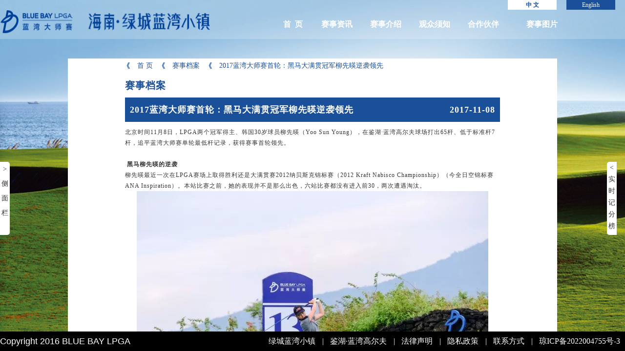

--- FILE ---
content_type: text/html
request_url: http://bluebaylpga.com/index.php/news/info/550
body_size: 16737
content:
<!DOCTYPE html PUBLIC "-//W3C//DTD XHTML 1.0 Transitional//EN" "http://www.w3.org/TR/xhtml1/DTD/xhtml1-transitional.dtd">
<html xmlns="http://www.w3.org/1999/xhtml">

<head>
	<meta http-equiv="Content-Type" content="text/html; charset=utf-8" />
	<meta content="-1" http-equiv="expires" />
	<meta content="no-cache" http-equiv="Pragma" />
	<!-- <meta 
name="viewport" content="width=device-width,intial-scale=0,user-scalable=yes,shrink-to-fit=no"> -->
	<title>赛事档案</title>
	<link type="text/css" rel="stylesheet" href="http://bluebaylpga.com/css/public.css" />
	<script type="text/javascript" src="http://bluebaylpga.com/js/jquery-1.9.1.min.js"></script>
	<script type="text/javascript">
		if (/Android (\d+\.\d+)/.test(navigator.userAgent)) {
			var version = parseFloat(RegExp.$1);
			if (version > 2.3) {
				var phoneScale = parseInt(window.screen.width) / 1330;
				document.write('<meta name="viewport" content="width=1330, minimum-scale = ' + phoneScale + ', maximum-scale = ' + phoneScale + ', target-densitydpi=device-dpi">');
			} else {
				document.write('<meta name="viewport" content="width=1330, target-densitydpi=device-dpi">');
			}
		} else {
			document.write('<meta name="viewport" content="width=1330, user-scalable=yes">');
		}
	</script>
	<style type="text/css">
		html,
		body {
			font-family: Microsoft YaHei;
					}

		@media (aspect-ratio < 1) {
			div.main-con {
				transform: scale(1.25);
				transform-origin: center top;
			}
		}
	</style>
	<script>
		var baseurl = "http://bluebaylpga.com/";
	</script>
</head>

<body>
	<div class="box">
		<div class="top">
			<div class="menu">
				<div class="menu-line">
					<div class="enbtn"><a style="" href="http://bluebaylpga.com/index.php/welcome/changelanguage/en/aHR0cDovL2JsdWViYXlscGdhLmNvbS9pbmRleC5waHAvbmV3cy9pbmZvLzU1MA==">English</a></div>
					<div class="chinabtn"><a style="background-color:#FFF; color:#1A4F9A; font-weight:bold;" href="http://bluebaylpga.com/index.php/welcome/changelanguage/ch/aHR0cDovL2JsdWViYXlscGdhLmNvbS9pbmRleC5waHAvbmV3cy9pbmZvLzU1MA==">中&nbsp;文</a></div>
				</div>
				<div class="menu-con">
					<div class="logo">
						<a href="http://bluebaylpga.com/"><img class="logo-img" src="http://bluebaylpga.com/images/logo.png" width="430" height="49" /></a>
					</div>
					<ul style="">
						<li style="" class="sy"><a  href="http://bluebaylpga.com/">首&nbsp;&nbsp;页</a></li>
												<li style=""><a  href="http://bluebaylpga.com/index.php/information">赛事资讯</a></li>
												<li style=""><a  href="http://bluebaylpga.com/index.php/introduce">赛事介绍</a></li>
												
						

												<li style=""><a  href="http://bluebaylpga.com/index.php/audience">观众须知</a></li>
												<li style=""><a  href="http://bluebaylpga.com/index.php/partner">合作伙伴</a></li>
												<li class="mv" style=""><a  href="http://bluebaylpga.com/index.php/gallery">赛事图片</a></li>
					</ul>
				</div>
			</div>
		</div>     
<link type="text/css" rel="stylesheet" href="http://bluebaylpga.com/css/record.css" />
        <div class="main">
        	<div style="float:left;width:100%;margin:40px 0px 0px 0px;;">
            <div class="main-con">
            	<div class="main-con-cen">
                	<div class="con-cen-adres" style="width:100%;">
                		<a href="http://bluebaylpga.com/" style="float:left;">
                			<img class="adres-img" src="http://bluebaylpga.com/images/up.png" />
                			首&nbsp;页                		</a>
                		<a href="http://bluebaylpga.com/index.php/news" style="float:left;margin-left:15px;">
                			<img class="adres-img" src="http://bluebaylpga.com/images/up.png" />
                			赛事档案                		</a>
                		<a href="javascript:;" style="float:left;margin-left:15px;">
                			<img class="adres-img" src="http://bluebaylpga.com/images/up.png" />
                			2017蓝湾大师赛首轮：黑马大满贯冠军柳先暎逆袭领先                 		</a>
                	</div>
                	<div class="con-cen-title">赛事档案</div>
  					<div class="con-cen-roltitle">
                    	<div class="roltitle-left">2017蓝湾大师赛首轮：黑马大满贯冠军柳先暎逆袭领先 </div>
                        <div class="roltitle-right">2017-11-08</div>
                    </div>
                    <div class="con-cen-img">
                    	                    	<p align="left">
	北京时间11月8日，LPGA两个冠军得主、韩国30岁球员柳先暎（Yoo Sun Young），在鉴湖&middot;蓝湾高尔夫球场打出65杆、低于标准杆7杆，追平蓝湾大师赛单轮最低杆记录，获得赛事首轮领先。</p>
<p align="left">
	&nbsp;</p>
<p align="left">
	&nbsp;<strong>黑马柳先暎的逆袭</strong></p>
<p align="left">
	柳先暎最近一次在LPGA赛场上取得胜利还是大满贯赛2012纳贝斯克锦标赛（2012 Kraft Nabisco Championship）（今全日空锦标赛 ANA Inspiration）。本站比赛之前，她的表现并不是那么出色，六站比赛都没有进入前30，两次遭遇淘汰。</p>
<p style="text-align: center;">
	<img alt="" src="http://bluebaylpga.com//ckeditor/upload/file/2017/11/16/1510821376.jpg" style="width: 720px; height: 480px;" /></p>
<p align="left">
	&ldquo;我也说不出具体原因，挥杆方面，感觉差不多，&rdquo;柳先暎谈到自己的良好表现时说，&ldquo;不过今天我在场下努力寻找乐趣，实际上，今天很开心，几乎没有需要救球的状况。&rdquo;</p>
<p align="left">
	&nbsp;</p>
<p align="left">
	柳先暎形容自己&ldquo;各方面发挥得都很好&rdquo;，最后两洞印证了这一点。从后九洞出发，她在第8洞，五杆洞，85码之外打到6英尺；第9洞，四杆洞，9号铁打到10英尺，连续抓到两只小鸟收官。</p>
<p align="left">
	&nbsp;</p>
<p align="left">
	<strong>隋响LPGA首秀表现闪亮</strong></p>
<p align="left">
	中国军团也有闪亮表现。广州18岁新人隋响（Xiang Sui）打出66杆，落后一杆位于单独第二位。</p>
<p style="text-align: center;">
	<img alt="" src="http://bluebaylpga.com//ckeditor/upload/file/2017/11/16/1510821401.jpg" style="width: 640px; height: 427px;" /></p>
<p style="text-align: center;">
	&nbsp;</p>
<p align="left">
	这是她第一次参加LPGA比赛，她说因为这是人生最高舞台，因此放下心理包袱，打出一个超出预期的佳绩。&ldquo;总体来说，今天运气比较好，几个小鸟推都是5、6码左右，有一个是1码多一点，还有一个是切进去的，&rdquo;她说，&ldquo;鉴湖&middot;蓝湾球场的球道长度对于我来说挺远的，能取得这个成绩，出乎意料。</p>
<p style="text-align: center;">
	<img alt="" src="http://bluebaylpga.com//ckeditor/upload/file/2017/11/16/1510821424.jpg" style="width: 720px; height: 527px;" /></p>
<p style="text-align: center;">
	&nbsp;</p>
<p>
	<strong>明星组</strong></p>
<p>
	今天的明星组是最后一组。世界第一朴城炫（Sung Hyun Park）、世界第三冯珊珊（Shanshan Feng）、卫冕冠军李旻智（Minjee Lee）同组出发。朴城炫68杆表现最佳，并列位于第九位；冯珊珊也不错，最后一洞抓到6英尺小鸟，69杆完成第一轮，并列位于第13位；李旻智打出71杆，并列位于第23位。</p>
<p style="text-align: center;">
	<img alt="" src="http://bluebaylpga.com//ckeditor/upload/file/2017/11/16/1510821503.jpg" style="width: 768px; height: 576px;" /></p>
<p style="text-align: center;">
	&nbsp;</p>
<p align="left">
	这是朴城炫第一次以&ldquo;世界第一&rdquo;头衔参赛，她说感到了一些紧张，不过第一杆开出去之后，一切恢复如常，她对赛季第三冠的追逐仍充满信心。</p>
<p align="left">
	&nbsp;</p>
<p align="left">
	&ldquo;每一场比赛我都希望争取胜利，&rdquo;朴城炫说，&ldquo;每天我都希望进步，有所改善。我满意这样的开局，希望接下来三轮比赛，保持稳定，尤其是在推杆上做得更加完美。我想这些做到了，完全有可能赢下今年的蓝湾大师赛冠军。&rdquo;</p>
<p style="text-align: center;">
	<img alt="" src="http://bluebaylpga.com//ckeditor/upload/file/2017/11/16/1510821526.jpg" style="width: 768px; height: 512px;" /></p>
<p style="text-align: center;">
	&nbsp;</p>
<p align="center">
	2017蓝湾大师赛，精彩正在上演</p>
<p align="center">
	2公里绝美海岸线</p>
<p align="center">
	海南&middot;绿城蓝湾小镇</p>
<p align="center">
	滨海理想生活小镇</p>
<p align="center">
	顶级参赛阵容</p>
<p align="center">
	高球女神们的挥杆盛宴</p>
<p align="center">
	与你一同开启！</p>
<p style="text-align: center;">
	<img alt="" src="http://bluebaylpga.com//ckeditor/upload/file/2017/11/16/1510821637.gif" style="width: 640px; height: 359px;" /></p>
<p style="text-align: center;">
	&nbsp;</p>
<p align="left">
	蓝湾公益乐走全新上线！</p>
<p align="left">
	观赛、公益两不误</p>
<p align="left">
	识别上方二维码或点击&ldquo;阅读原文&rdquo;</p>
<p align="left">
	走！用世界上最简单的方法做公益</p>
                    </div>
                </div>  
            </div>
			</div>
          
        </div>
        
        <div class="left">
        	<div class="left-con">
            	<div class="left-con-rel"></div>
            	<div class="left-con-cen">
                	<div class="left-line left-linet">
                   <!--<a href="http://scoring.solutions/live1.htm" target="_blank">-->
                        <a href="http://bluebaylpga.com/index.php/integral" target="_blank">
                    	<div class="line-left">
                        	<img class="line-img" src="http://bluebaylpga.com/images/little1.png" />
                    	</div>
                    	<div class="line-right">实时记分榜</div>
                        <div class="divclear"></div>
                    </a>
                	</div>
                	<div class="left-line">
                    <a href="http://bluebaylpga.com/index.php/player">
                    	<div class="line-left">
                        	<img class="line-img" src="http://bluebaylpga.com/images/little2.png" />
                    	</div>
                    	<div class="line-right">
                    		球员名单                    	</div>
                        <div class="divclear"></div>
                    </a>
                	</div>
                	<div class="left-line">
                    <a href="http://bluebaylpga.com/index.php/map">
                    	<div class="line-left">
                        	<img class="line-img" src="http://bluebaylpga.com/images/little3.png" />
                    	</div>
                    	<div class="line-right">
                    		赛场地图                    		                    	</div>
                        <div class="divclear"></div>
                    </a>
                	</div>
                 	<div class="left-line">
                    <a href="http://bluebaylpga.com/index.php/program">
                    	<div class="line-left">
                        	<img class="line-img" src="http://bluebaylpga.com/images/little4.png" />
                    	</div>
                    	<div class="line-right">
                    		赛事日程                    	</div>
                        <div class="divclear"></div>
                    </a>
                	</div>
                	<div class="left-line">
                    <a href="http://bluebaylpga.com/index.php/news">
                    	<div class="line-left">
                            <img class="line-img" src="http://bluebaylpga.com/images/little5-1.jpg" height="55px"/>
                    	</div>
                    	<div class="line-right">
                    		赛事档案                    	</div>
                        <div class="divclear"></div>
                    </a>
                	</div>
               		<div class="left-line left-bottom-line">
                    <a href="http://bluebaylpga.com/index.php/gallery">
                    	<div class="line-left">
                        	<img class="line-img" src="http://bluebaylpga.com/images/little6.png" />
                    	</div>
                    	<div class="line-right">
                    		图片欣赏                    	</div>
                        <div class="divclear"></div>
                    </a>
                 	</div>
             	</div>
            </div>
            <div class="left-row">
                <div class="left-btn"><a href="javascript:;"> < </a></div>
                <div class="left-title" style=""><a href="javascript:;" > > 侧面栏 </a></div>
            </div>
           	<div class="divclear"></div>
 		</div>        

<div id="testjson" style="display:none;"></div>
<div class="right">
        	<div class="right-row">
                <div class="right-btn"><a href="javascript:;"> > </a></div>
                <div class="right-title" style=""><a href="javascript:;" > < 实时记分榜 </a></div>
            </div>
        	<div class="right-con">
            	<div class="right-con-top">
                	<!--<div class="rcon-top-left"></div>-->
                    <div class="rcon-top-center">
                    	<div class="top-center-title">
                        	<img src="http://bluebaylpga.com/images/jlogo_new.png" />
                        </div>
                        <div class="top-center-con" style="height:315px">
                        	<iframe width="100%" height="315" frameborder="0" scrolling="auto" src="/empty.html"></iframe>
                        </div>
                    </div>
                    <!--<div class="rcon-top-right"></div>-->
                </div>
                <div class="right-con-bottom"></div>
            </div>
           	<div class="divclear"></div>
 		</div>
<script type="text/javascript">
/*function toloadingleadertoprank(){
	$.post(baseurl+'index.php/welcome/GetleaderList',function (data){
		$('#testjson').html(data);
		$('#toprank_leaderlist').html('<div style="float:left;margin:60px 0px 0px 220px;"><img src="'+baseurl+'themes/default/images/indicator.gif"/></div>');
		$.post(baseurl+'index.php/welcome/todecodeList',{leaddata:$('#testjson').html()},function (data){
			$('#toprank_leaderlist').html(data);
			setTimeout('toloadingleadertoprank()',1000*60*10);//每10分钟刷新一次
		})
	})
}
toloadingleadertoprank();*/
</script>            
</div>
<div id="famkfooter" style="position:absolute;bottom:0px;height:40px;left:0px;right:0px;">
 			<div class="bottom"> 
                    <div class="bottom-nav">
                        <div class="root-left">Copyright 2016 BLUE BAY LPGA</div>
                        <div class="root-right">
                            <div class="root-line"><a href="http://www.greentownbluebay.com/" target="_blank">绿城蓝湾小镇</a></div><div class="root-cen">|</div>
                            <div class="root-line"><a href="http://www.bluebaygolf.cn/" target="_blank">鉴湖·蓝湾高尔夫</a></div><div class="root-cen">|</div>
                            <div class="root-line"><a href="http://bluebaylpga.com/index.php/law">法律声明</a></div><div class="root-cen">|</div>
                            <div class="root-line"><a href="http://bluebaylpga.com/index.php/privacy">隐私政策</a></div><div class="root-cen">|</div>
                            <div class="root-line"><a href="http://bluebaylpga.com/index.php/contact">联系方式</a></div><div class="root-cen">|</div>
                            <div class="root-line"><a href="https://beian.miit.gov.cn/">琼ICP备2022004755号-3</a></div>
                        </div> 
                    </div>
            </div>
</div>
<div id="testheight" style="display:none;position:absolute;top:80px;bottom:40px;">

</div>
<script>
//alert($('.main-con').height());
if($('.main-con').height()<($('#testheight').height())){
	$('.main-con-cen').css('height',($('#testheight').height()-40)+'px');
	$('.right').css({'margin-right':'0px'});
}else{
	$('.main-con-cen').css('height','auto');
	$('.right').css({'margin-right':'17px'});
}
</script>
</body>
<script type="text/javascript" src="http://bluebaylpga.com/js/public.js?ver=1.0"></script>
</html>


--- FILE ---
content_type: text/css
request_url: http://bluebaylpga.com/css/public.css
body_size: 9753
content:
*{ margin:0px; padding:0px;}
html,body{ width:100%; height:100%; font-family:Microsoft YaHei; font-size:14px; overflow-y:hidden;overflow-x:auto;} 
a{ text-decoration:none; display:block; } 

div.box{position:absolute;left:0px;width:100%; height:100%; background-image:url(../images/bg.jpg); background-repeat:no-repeat; background-size:cover; background-attachment:fixed; min-width:1280px;position:relative; z-index:0; }
div.top{position:absolute;left:0px;width:100%; height:80px; background:url(../images/nav.png) repeat-x; background-attachment:fixed; background-size:100% 100%; overflow:hidden; }
div.main{position:absolute;left:0px;top:80px;bottom:40px;width:100%;overflow-y:auto;overflow-x:hidden;}
div.main_en{position:absolute;left:0px;top:80px;bottom:40px;width:100%;overflow-y:auto;overflow-x:hidden;}
div.main-con{ width:1002px; margin:0px auto 0px; overflow:hidden; position:relative; }
div.bottom{float:left;width:100%; height:30px; }
div.divclear{clear:both;}

div.menu{ height:80px; width:1280px; margin:0 auto; }
div.menu-line{ height:20px; width:100%; line-height:20px; font-size:12px; }
div.chinabtn{ width:100px; height:100%; text-align:center; background-color:#1A4F9A; color:#FFF; float:right; }
div.menu-line a{ color:#FFF; }
div.menu-line a:hover{ background-color:#FFF; color:#1A4F9A; font-weight:bold; }
div.enbtn{ width:100px; height:100%; text-align:center; background-color:#1A4F9A; color:#FFF; margin:0px 20px 0px 20px; float:right; }
/*div.enbtn a{ color:#FFF; }*/
div.menu-con{ height:50px; width:100%; font-size:16px; line-height:80px;}
div.logo{ height:50px; float:left; }
.logo-img{ height:49px; border:none; }
div.menu ul{ list-style:none; margin:10px 0px 0px 130px; padding:0px; width:auto; float:left;  font-size:16px; }
div.menu ul li{ width:100px; float:left; }
div.menu ul li.sy{ width:80px; }
div.menu ul li.mv{ width:140px; }
div.menu ul a, div.nav ul li a:visited{ display:block; line-height:40px; text-align:center; font-weight:bold; white-space:nowrap; color:#FFF; }
div.menu ul li a:hover{ color:#1A4F9A; font-weight:bold; }
#active{ color:#1A4F9A; font-weight:bold; }
div.langua{ width:130px; line-height:40px; color:#FFF; float:right; }
div.langua-left{ width:60px; text-align:center; float:left; }
div.langua-cen{ width:10px; text-align:center; float:left; }
div.langua-right{ width:60px; text-align:center; text-decoration:none; float:right; }
div.langua a{ color:#FFF; }
div.langua a, div.langua a:visited{ display:block; line-height:40px; text-align:center; white-space:nowrap; color:#FFF; }
div.langua a:hover{ color:#1A4F9A; }



div.langua_en{ width:130px; line-height:40px; color:#FFF; float:right; }
div.langua_en-left{ width:60px; text-align:center; float:left; }
div.langua_en-cen{ width:10px; text-align:center; float:left; }
div.langua_en-right{ width:60px; text-align:center; text-decoration:none; float:right; }
div.langua_en a{ color:#FFF; }
div.langua_en a, div.langua_en a:visited{ display:block; line-height:40px; text-align:center; white-space:nowrap; color:#FFF; }
div.langua_en a:hover{ color:#1A4F9A; }



div.menu_en{ height:80px; width:1280px; margin:0 auto; }
div.menu_en-line{ height:25px; width:100%; line-height:25px; font-size:12px; }
div.menu_en-line a{ color:#FFF; }
div.menu_en-line a:hover{ background-color:#FFF; color:#1A4F9A; font-weight:bold; }
div.menu_en-con{ height:60px; width:100%; font-size:16px; line-height:80px; text-transform: uppercase;}
div.menu_en ul{ list-style:none; margin:0px 0px 0px 85px; padding:0px; width:auto; float:left;  font-size:16px; }
div.menu_en ul li{ width:100px; float:left; }
div.menu_en ul li.sy{ width:80px; }
div.menu_en ul li.mv{ width:140px; }
div.menu_en ul a, div.nav ul li a:visited{ display:block; line-height:40px; text-align:center; font-weight:bold; white-space:nowrap; color:#FFF; }
div.menu_en ul li a:hover{ color:#1A4F9A; font-weight:bold; }




div.left_home{ left:0; top:300px; position:fixed; z-index:1; }
div.left_home a{ color:#333; }
div.left_home-con{ width:210px; height:380px; border-radius:0px 10px 10px 0px; float:left; position:relative; display:none; }
div.left_home-con-rel{ width:210px; height:380px; border-radius:0px 10px 10px 0px; background-color:#FFF; background-color:#FFF; opacity:0.7; filter:alpha(opacity=70); top:0; left:0; position:absolute; z-index:-1; }
div.left_home-con-cen{ width:210px; height:380px; border-radius:0px 10px 10px 0px; margin:0; padding:0; overflow:hidden; }
div.left_home-line{ width:210px; height:60px; border-bottom:#999 1px solid;}
div.left_home-linet{ margin-top:10px; }
div.left_home-bottom-line{ border:none; }
div.left_home-left{ height:80%; width:45%; margin:1% 0 0 4%; text-align:center; float:left; }

div.left{ left:0; top:272px; position:fixed; z-index:1; }
div.left a{ color:#333; }
div.left-con{ width:210px; height:380px; border-radius:0px 10px 10px 0px; float:left; position:relative; display:none; }
div.left-con-rel{ width:210px; height:380px; border-radius:0px 10px 10px 0px; background-color:#FFF; background-color:#FFF; opacity:0.7; filter:alpha(opacity=70); top:0; left:0; position:absolute; z-index:-1; }
div.left-con-cen{ width:210px; height:380px; border-radius:0px 10px 10px 0px; margin:0; padding:0; overflow:hidden; }
div.left-line{ width:210px; height:60px; border-bottom:#999 1px solid;}
div.left-linet{ margin-top:10px; }
div.left-bottom-line{ border:none; }
div.line-left{ height:80%; width:45%; margin:1% 0 0 4%; text-align:center; float:left; }

.line-img{ width:100%; border:none; }
div.line-right{ height:100%; width:50%; line-height:60px; text-align:center; font-size:16px; float:left;}
div.left-row{ width:20px; height:380px; float:left; overflow:hidden; }
div.left-btn{ height:40px; width:20px; line-height:40px; text-align:center; margin-top:60px; border-radius:0px 5px 5px 0px; background-color:#F5F5F5; float:left; display:none; }
div.left-title{ height:150px; width:20px; line-height:30px; text-align:center; word-wrap:break-word; margin-top:60px; border-radius:0px 5px 5px 0px; background-color:#FFF;  }

div.left-title_en{ height:150px; width:20px; line-height:30px; text-align:center; word-wrap:break-word; margin-top:60px; border-radius:0px 5px 5px 0px; background-color:#FFF;  }


div.bottom{ height:40px; width:100%; background-color:#000; }
div.bottom-nav{ height:40px; width:1280px; margin:0 auto; } 
div.root-left{ height:40px;  font-family:Arial; font-size:18px; color:#FFF; line-height:40px; float:left; }
div.root-right{ height:40px; font-size:16px; line-height:40px; float:right; }
div.root-line{ height:40px; padding:0px 10px; text-align:center; float:left; }
div.root-line a{ display:block; color:#FFF; white-space:nowrap; }
div.root-line a:visited{ display:block; line-height:40px; text-align:center; font-weight:bold; white-space:nowrap; color:#FFF; }
div.root-line a:hover{ color:#1A4F9A; font-weight:bold; }
div.root-cen{ height:40px; width:10px; text-align:center; float:left; color:#FFF; } 

div.right{ right:0; top:272px; position:fixed; z-index:2; }
div.right a{ color:#333; }
div.right-row{ width:20px; height:370px; float:left; overflow:hidden; }
div.right-btn{ height:40px; width:20px; line-height:40px; text-align:center; margin-top:60px; border-radius:5px 0px 0px 5px; background-color:#F5F5F5; float:left; display:none; }
div.right-title{ height:150px; width:20px; line-height:24px; text-align:center; word-wrap:break-word; margin-top:60px; border-radius:5px 0px 0px 5px; background-color:#FFF;  }
div.right-con{ width:448px; height:370px; float:left; position:relative; display:none; }
div.right-con-top{ width:100%; height:340px; }
div.right-con-bottom{ width:100%; height:30px; background-color:#1A4F9A; }
div.rcon-top-left{ width:10px; height:100%; background:url(../images/zleft.png) no-repeat; background-size:100% 100%; float:left; }
div.rcon-top-right{ width:10px; height:100%; background:url(../images/zright.png) no-repeat; background-size:100% 100%; float:left; }
div.rcon-top-center{ width:448px; height:100%; float:left;  }
div.top-center-title{ width:100%; height:50px; text-align:center; overflow:hidden; }
div.top-center-title img{ width:100%; border:none; }
div.top-center-con{ width:100%; height:290px; background-color:#FFF; }
div.center-con-title{ width:100%; height:30px; line-height:30px; color:#1A4F9A;  }
div.center-con-content{ width:100%; height:260px; overflow-x:hidden; overflow-y:auto;  }
div.ccon-title-name{ width:230px; text-indent:3em; float:left;}
div.ccon-title-country{ width:88px; float:left;}
div.ccon-title-topar{ width:60px; letter-spacing:1px; text-align:center; float:left;}
div.ccon-title-score{ width:80px; letter-spacing:1px; text-align:center; float:left;}
div.ccon-title-total{ width:70px; letter-spacing:1px; text-align:center; float:left;}
div.ccon-content-line{ width:100%; height:24px; font-size:12px; line-height:24px; border:#CCC 1px solid; border-bottom:none;  }
div.content-line-num{ width:30px; text-align:center; float:left; }
div.content-line-name{ width:210px; text-align:left; float:left; overflow:hidden;white-space:nowrap;text-overflow:ellipsis;-o-text-overflow:ellipsis;-icab-text-overflow: ellipsis;-khtml-text-overflow: ellipsis;-moz-text-overflow: ellipsis;-webkit-text-overflow: ellipsis;}
div.content-line-country{ width:80px; text-align:left; float:left; overflow:hidden;white-space:nowrap;text-overflow:ellipsis;-o-text-overflow:ellipsis;-icab-text-overflow: ellipsis;-khtml-text-overflow: ellipsis;-moz-text-overflow: ellipsis;-webkit-text-overflow: ellipsis;}
div.content-line-score{ width:55px; text-align:center; float:left; }
div.content-line-total{ width:70px; text-align:center; float:left; }


--- FILE ---
content_type: text/css
request_url: http://bluebaylpga.com/css/record.css
body_size: 2650
content:
/*div.box{ background-image:url(../images/bg3.jpg); }*/
div.main-con{ background-color:#FFF; }
div.main-con-cen{ width:768px; height:100%; margin:0px auto; }
div.con-cen-adres{ width:768px; height:30px; font-size:14px; color:#1A4F9A; line-height:30px; text-align:left; } /*border-bottom:#1A4F9A 1px solid;*/
.adres-img{ width:15px; border:none; margin:7px 10px 7px 0px; float:left; }
div.con-cen-adres a,a:hover{ color:#1A4F9A; }
div.con-cen-title{ width:768px; height:50px; font-size:20px; font-weight:bold; color:#1A4F9A; line-height:50px; letter-spacing:1px; text-align:left; }
div.con-cen-roltitle{ width:768px; height:50px; line-height:50px; color:#FFF; letter-spacing:1px; background-color:#1A4F9A; }
div.roltitle-left{ height:50px; font-size:18px; margin-left:10px; font-weight:bold; float:left; }
div.roltitle-right{ height:50px; font-size:18px; margin-right:10px; font-weight:bold; float:right; }
div.con-cen-rol{ width:768px; font-size:12px; line-height:22px; text-indent:2em; color:#333; letter-spacing:1px; margin:10px 0px; } 
div.con-cen-img{ width:768px; font-size:12px; line-height:22px; text-indent:0em; color:#333; letter-spacing:1px; margin:10px 0px; }
.rol-img{ width:100%; border:none; }
div.con-cen-rolt{ width:768px; font-size:12px; letter-spacing:1px; line-height:22px; color:#333; margin:20px 0px; text-align:left; }




div.con-cen-map{ width:768px; height:100%; margin:30px 0px 20px; }
div.cen-map-row{ width:768px; height:100%; margin:10px 0px; font-size:16px; }
div.map-row-left{ width:242px; height:100%; float:left; }
div.map-row-cen{ width:242px; height:100%; margin:0px 21px; float:left; }
div.map-row-right{ width:242px; height:100%; float:right; }


div.top-map-ctrol{ width:20px; height:20px; font-size:25px; line-height:20px; text-align:center; color:#1A4F9A; border:#1A4F9A 1px solid; float:right; }
div.top-con{ width:100%; overflow-x:hidden; overflow-y:auto; }
div.top-map{ width:1002px; margin:0 auto; position:relative; overflow:hidden;  background-color:#FFF; }
div.top-map img{ width:100%; border:none; }

div.top-map-cen{ width:860px; background-color:#FFF; margin:0px auto 20px; overflow:hidden; } /*left:70px; bottom:30px; position:absolute; z-index:11;*/
div.map-cen-title{ width:100%; height:50px; line-height:50px; font-size:30px; font-weight:bold; color:#1A4F9A;  }
div.cen-title-line{ width:160px; text-align:left; float:left;  }
div.cen-title-linet{ width:370px; text-align:left; float:left;  }
div.map-cen-con{ width:842px; background-color:#1A4F9A; font-size:24px; color:#FFF; line-height:34px; letter-spacing:1px; border:#C0C0C0 4px outset; padding:0px 5px; }


--- FILE ---
content_type: application/javascript
request_url: http://bluebaylpga.com/js/public.js?ver=1.0
body_size: 2406
content:
$(function(){
	
	var cheight = $(window).height(); 
	var cwidth = $(window).width();
	
	var mheight = $(".main-con").height();
	var mainHeight = cheight - 100;
	var mcheight = mainHeight - 80;
	//console.log("cheight"+cheight);
	console.log("mheight==="+mheight);
//	$(".main").css("height",""+mainHeight+"px");
	
	if( mheight < mainHeight ){ 
//		$(".main-con").height(""+mcheight+"px"); 
	}else{
//		$(".left").css("top",""+150+"px");
//		$(".right").css("top",""+150+"px");
//		$(".right").css("right",""+15+"px");
	}
	
	$(".left-title").click(function(){  
		$(this).parent().siblings(".left-con").animate({width:"show"},300);
		$(this).hide();
		$(this).siblings(".left-btn").animate({width:"show"},300);  	 
	});
	
	$(".left-btn").click(function(){  
		$(this).parent().siblings(".left-con").animate({width:"hide"},300);
		$(this).hide();
		$(this).siblings(".left-title").animate({width:"show"},300); 
	});
	
	$(".right-title").click(function(){  
		$(this).parent().siblings(".right-con").animate({width:"show"},300);
		$(this).hide();
		$(this).siblings(".right-btn").animate({width:"show"},300);  	 
	});
	
	$(".right-btn").click(function(){  
		$(this).parent().siblings(".right-con").animate({width:"hide"},300);
		$(this).hide();
		$(this).siblings(".right-title").show();//animate({width:"show"},200); 
	});
	
	/*球场攻略ground.html	地图放大*/
	$(".mapShow").click(function(){
		var iid=$(this).attr('iid');
		$(".main-top").each(function (){
			var thisid=$(this).attr('id');
			var thisid_splid=thisid.split('_');
			if(iid==thisid_splid[1]){
				$("#main-top_"+thisid_splid[1]).show();
			}else{
				$("#main-top_"+thisid_splid[1]).hide();
			}
		});
	});
	
	$(".mapClose").click(function(){
		$(".main-top").hide();
	});
	
	/*实时记分榜上劳力士点击事件*/
	$("#rolexShow").click(function(){
		$(".con-p-top").slideToggle();
	});
	
	/*图片欣赏页面photos.html  图片放大*/
//	$("#plus").click(function(){ 
//		$(".main-topbg").show();
//		var imgHeight = $(".main-top").height(); 
//		var imgTop = ( cheight - imgHeight ) / 2;
//		//console.log("imgHeight==="+imgHeight);
//		//console.log("imgTop==="+imgTop);
//		$(".main-top").css("margin-top",""+imgTop+"px");
//		$(".main-top").show();
//	});
	
	$(".main-topbg").click(function(){
		$(this).hide();
	});
	

	 
		
});

 